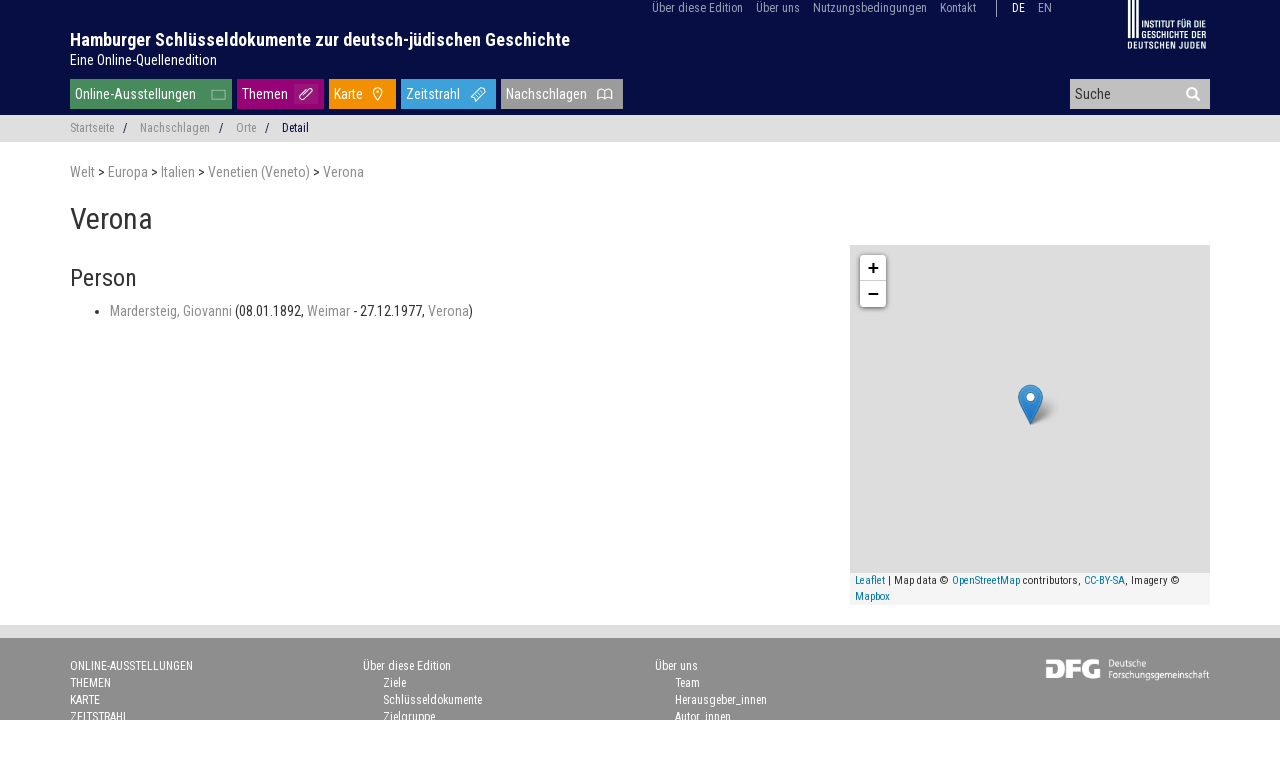

--- FILE ---
content_type: text/html; charset=UTF-8
request_url: https://schluesseldokumente.net/ort/tgn/7003262
body_size: 5296
content:
<!doctype html>
<html class="no-js" lang="de"
      prefix="og: http://ogp.me/ns# profile: http://ogp.me/ns/profile# place: http://ogp.me/ns/place# books: http://ogp.me/ns/books#">
    <head>
        <meta charset="utf-8" />
        <meta name="viewport" content="width=device-width, initial-scale=1.0" />
        <title>
                                    Verona |
                        Hamburger Schlüsseldokumente zur deutsch-jüdischen Geschichte
                </title>
                        <script type="text/javascript">
            var Hyphenopoly = {
                require: {
                    "de": "Silbentrennungsalgorithmus",
                    "en-us": "Supercalifragilisticexpialidocious"
                },
                setup: {
                    selectors: {
                        ".dta-p": {}
                    }
                }
            };
        </script>
        <script src="/vendor/Hyphenopoly-4.5.0/Hyphenopoly_Loader.js" type="text/javascript"></script>
                                                            <script type="application/ld+json">
            {"@context":"http:\/\/schema.org","@type":"Place","name":"Verona","geo":{"@type":"GeoCoordinates","latitude":"45.45","longitude":"11.0"},"containedInPlace":{"@type":"Place","name":"Verona","geo":{"@type":"GeoCoordinates","latitude":"45.416667","longitude":"11.033333"},"containedInPlace":{"@type":"Place","name":"Venetien (Veneto)","geo":{"@type":"GeoCoordinates","latitude":"45.5","longitude":"11.75"},"containedInPlace":{"@type":"Place","name":"Italien","geo":{"@type":"GeoCoordinates","latitude":"42.8333","longitude":"12.8333"},"containedInPlace":{"@type":"Place","name":"Europa","geo":{"@type":"GeoCoordinates","latitude":"56.2","longitude":"15.016"},"containedInPlace":{"@type":"Place","name":"Welt","sameAs":"http:\/\/vocab.getty.edu\/tgn\/7029392"},"sameAs":"http:\/\/vocab.getty.edu\/tgn\/1000003"},"sameAs":"http:\/\/vocab.getty.edu\/tgn\/1000080"},"sameAs":"http:\/\/vocab.getty.edu\/tgn\/7002997"},"sameAs":"http:\/\/vocab.getty.edu\/tgn\/7003007"},"sameAs":["http:\/\/vocab.getty.edu\/tgn\/7003262","http:\/\/d-nb.info\/gnd\/4063110-2"]}
        </script>
                    

                <script src="/js/jquery-3.3.1.min.js"></script>

        <!-- Latest compiled and minified CSS -->
        <link rel="stylesheet" href="/vendor/bootstrap-3.4.0-dist/css/bootstrap.min.css">

        <!-- Latest compiled and minified JavaScript -->
        <script src="/vendor/bootstrap-3.4.0-dist/js/bootstrap.min.js"></script>

        <!-- Search suggest -->
        <script src="/js/bootstrap3-typeahead.js"></script>

                <link href="/css/base.css" rel="stylesheet">

                <style>
        @media print {
            /* http://drupal.stackexchange.com/a/59908*/
            a[href]:after {
                content: none;
            }
        }
        </style>

                <link rel="stylesheet" href="/vendor/leaflet-1.6.0/leaflet.css" />
    <script src="/vendor/leaflet-1.6.0/leaflet.js"></script>


                <script>
        if (!String.prototype.startsWith) {
            // Polyfill for IE 11
            String.prototype.startsWith = function(searchString, position) {
                position = position || 0;
                return this.indexOf(searchString, position) === position;
            };
        }

        $(document).ready(function() {
            // show back to top arrow upon scroll
            $(window).scroll(function () {
                    if ($(this).scrollTop() > 50) {
                        $('#back-to-top').fadeIn();
                    } else {
                        $('#back-to-top').fadeOut();
                    }
            });
            // scroll body to 0px on click
            $('#back-to-top').click(function () {
                // $('#back-to-top').tooltip('hide');
                $('body,html').animate({
                    scrollTop: 0
                }, 800);
                return false;
            });

            // typeahead for search
            var $input = $('#header-search');
            $input.typeahead({
                autoSelect: true,
                minLength: 3,
                delay: 100,
                source: function (query, process) {
                    $.ajax({
                        url: '/suche/vorschlag',
                        data: { q: query },
                        dataType: 'json'
                    })
                    .done(function(response) {
                        return process(response);
                    });
                }
            });

            $input.change(function() {
                var current = $input.typeahead('getActive');
                if (current) {
                    // Some item from your model is active!
                    if (current.name == $input.val()) {
                        // This means the exact match is found. Use toLowerCase() if you want case insensitive match.
                        window.location = current.url;
                    }
                    else {
                        // This means it is only a partial match, you can either add a new item
                        // or take the active if you don't want new items
                    }
                }
                else {
                    // Nothing is active so it is a new value (or maybe empty value)
                }
            });
        });
        </script>    </head>

    <body role="document" class="route-place-by-tgn">
        <div id="displaybox" style="display: none;">
            <a href="#" style="display: block; position: absolute; top: 8px; right: 8px;" onclick="$('#displaybox').toggle(); return false;"><svg fill="currentColor" preserveAspectRatio="xMidYMid meet" height="2em" width="2em" viewBox="0 0 40 40" style="vertical-align: middle;"><g><path d="m31.6 10.7l-9.3 9.3 9.3 9.3-2.3 2.3-9.3-9.3-9.3 9.3-2.3-2.3 9.3-9.3-9.3-9.3 2.3-2.3 9.3 9.3 9.3-9.3z"></path></g></svg></a>
            <div id="displayBoxContent" style="background-color: white; margin-top: 2em; margin-left: auto; margin-right: auto; width: 90%; height: 90%; overflow: auto;"></div>
        </div>
                        <header>
            <div class="container">
                <div class="row">
                    <div class="col-sm-12" style="position: relative">
                        <div style="position: absolute; right: 18px; z-index: 100">
                                    <ul id="menu-top" class="list-inline">
            
                            <li class="first">        <a href="/ueber/edition">Über diese Edition</a>                <ul class="menu_level_1">
            
                <li class="first">        <a href="/ueber/ziele">Ziele</a>        
    </li>

    
                <li>        <a href="/ueber/schluesseldokumente">Schlüsseldokumente</a>        
    </li>

    
                <li>        <a href="/ueber/zielgruppe">Zielgruppe</a>        
    </li>

    
                <li>        <a href="/ueber/nutzungshinweise">Nutzungshinweise</a>        
    </li>

    
                <li>        <a href="/ueber/redaktionsmodell">Redaktionsmodell</a>        
    </li>

    
                <li>        <a href="/ueber/editionsrichtlinien">Edition und Editionsrichtlinien</a>        
    </li>

    
                <li>        <a href="/ueber/technische-umsetzung">Technische Umsetzung</a>        
    </li>

    
                <li class="last">        <a href="/ueber/publikationen">Präsentationen und Publikationen</a>        
    </li>


    </ul>

    </li>

    
                            <li>        <a href="/ueber/team">Über uns</a>                <ul class="menu_level_1">
            
                <li class="first">        <a href="/ueber/team">Team</a>        
    </li>

    
                <li>        <a href="/ueber/herausgeberinnen">Herausgeber_innen</a>        
    </li>

    
                <li>        <a href="/ueber/autorinnen">Autor_innen</a>        
    </li>

    
                <li>        <a href="/ueber/beirat">Wissenschaftlicher Beirat</a>        
    </li>

    
                <li>        <a href="/ueber/mittelgeber">Förderer und Partner</a>        
    </li>

    
                <li class="last">        <a href="/ueber/news">Projektneuigkeiten</a>        
    </li>


    </ul>

    </li>

    
                <li>        <a href="/nutzungsbedingungen">Nutzungsbedingungen</a>        
    </li>

    
                <li class="last">        <a href="/kontakt">Kontakt</a>        
    </li>


    </ul>

                                                        <ul id="menu-lang" class="list-inline">
                                                            <li class="current">
                                                                                                                                                    <a href="/ort/tgn/7003262">de</a>
                                </li>
                                                            <li>
                                                                                                                                                    <a href="https://keydocuments.net/place/tgn/7003262">en</a>
                                </li>
                                                        </ul>
                                                                            <a class="hidden-xs" href="http://www.igdj-hh.de/" target="_blank" rel="noopener">
                        <img src="/img/igdj.png" style="margin-left: 60px; width: 80px; height: auto" alt="Institut für die Geschichte der deutschen Juden" />
                    </a>
                                    </div>
                    </div>
                    <div class="col-sm-12" id="site-name">
                        <h1>
                            <a href="/">Hamburger Schlüsseldokumente zur deutsch-jüdischen Geschichte</a><br />
                            <a href="/" id="site-tagline">Eine Online-Quellenedition</a>
                        </h1>
                    </div>
                    <div class="col-sm-9">
                                <ul id="menu-main" class="list-inline">
            
                <li id="menu-item-exhibition" class="first">        <a href="/ausstellung">Online-Ausstellungen</a>        
    </li>

    
                <li id="menu-item-topic">        <a href="/thema">Themen</a>        
    </li>

    
                <li id="menu-item-map">        <a href="/karte">Karte</a>        
    </li>

    
                <li id="menu-item-chronology">        <a href="/zeitstrahl">Zeitstrahl</a>        
    </li>

    
                            <li dropdown="dropdown" id="menu-item-lookup" class="current_ancestor last">        <a href="#">Nachschlagen</a>                <ul class="menu_level_1">
            
                <li class="first">        <a href="/person">Personen</a>        
    </li>

    
                <li class="current">        <a href="/ort">Orte</a>        
    </li>

    
                <li>        <a href="/organisation">Organisationen</a>        
    </li>

    
                <li>        <a href="/ereignis">Epochen und Ereignisse</a>        
    </li>

    
                <li>        <a href="/bibliografie">Bibliografie</a>        
    </li>

    
                <li>        <a href="/beitrag">Beiträge</a>        
    </li>

    
                <li class="last">        <a href="/glossar">Glossar</a>        
    </li>


    </ul>

    </li>


    </ul>

                    </div>
                    <div id="header-search-wrapper" class="col-sm-3 hidden-xs">
                        <form action="/suche" method="post">
                            <div class="form-group has-feedback" style="margin-bottom: 0">
                            <input autocomplete="off" id="header-search" name="q" type="text" placeholder="Suche" />
                            <i style="margin-top: -2px; pointer-events: inherit" onclick=" $(this).closest('form').submit()" class="glyphicon glyphicon-search form-control-feedback"></i>
                            </div>
                        </form>
                    </div>
                </div>
            </div>
        </header>
        
                <div class="container-fluid">
</div>
<div class="container-fluid" id="breadcrumb">
    <div class="container">
        <div class="row">
            <div class="col-sm-12 small">
                                                <ul class="list-inline">
                <li><a
                            href="/">Startseite</a>&nbsp; &nbsp;<span class="divider">/</span></li>
                    <li><a
                            href="#">Nachschlagen</a>&nbsp; &nbsp;<span class="divider">/</span></li>
                    <li><a
                            href="/ort">Orte</a>&nbsp; &nbsp;<span class="divider">/</span></li>
                                            <li class="active">Detail</li>                </ul>
            </div>
        </div>
    </div>
</div><!-- .container-fluid -->
        
                <div class="container wrapper">
                    <div class="smaller">
                <a href="/ort/tgn/7029392">
            Welt
        </a>
             &gt;                 <a href="/ort/tgn/1000003">
            Europa
        </a>
             &gt;                 <a href="/ort/tgn/1000080">
            Italien
        </a>
             &gt;                 <a href="/ort/tgn/7002997">
            Venetien (Veneto)
        </a>
             &gt;                 <a href="/ort/tgn/7003007">
            Verona
        </a>
                        </div>
        <h1>
        Verona
    </h1>
    <div class="row">
        <div class="col-sm-8">
        
                

                <h3>Person</h3>
        <ul>
                    <li>
                    <a href="/person/gnd/118577654">
        Mardersteig, Giovanni
    </a>

                    (08.01.1892,                                            <a href="/ort/tgn/7012886">
                        Weimar
                        </a>
                                                                -
                27.12.1977,                    <a href="/ort/tgn/7003262">
                        Verona</a>)
    
            </li>
                </ul>
        
        </div>

        <div class="col-sm-4 sidebar">
                        <div id="map" class="col-sm-12" style="width: 100%; min-height: 360px"></div>
            <script>
            function adjustMapSize() {
                /*
                $('#map').height(function(index, height) {
                    return window.innerHeight - $(this).offset().top;
                });
                */
            }

            $( window ).resize(adjustMapSize);
            adjustMapSize();

            var map = L.map('map');

            var bounds = null;
                                                L.marker([ 45.45,11.0 ]).addTo(map);
                    map.setView([45.45,11.0], 10);
                            
                if (true) {
        // for styles, see https://docs.mapbox.com/api/maps/#styles
        L.tileLayer('https://api.mapbox.com/styles/v1/{id}/tiles/{z}/{x}/{y}?access_token={accessToken}', {
            tileSize: 512,
            minZoom: 1,
            maxZoom: 16,
            zoomOffset: -1,
            attribution: 'Map data &copy; <a href="http://openstreetmap.org">OpenStreetMap</a> contributors, ' +
                '<a href="http://creativecommons.org/licenses/by-sa/2.0/">CC-BY-SA</a>, ' +
                'Imagery © <a href="http://mapbox.com">Mapbox</a>',
            id: 'hausverstand/ck9n3jwdp2e6f1imr5ccrf682', // 'mapbox/outdoors-v11',
            accessToken: 'pk.eyJ1IjoiaGF1c3ZlcnN0YW5kIiwiYSI6ImNpemU2OWJvaTAwNHIyd252b2ptaDV2NjkifQ.FGA8-opghZHquZJKlHSFdg',
        }).addTo(map);
    }
    else {
        L.tileLayer('http://{s}.tile.openstreetmap.org/{z}/{x}/{y}.png', {
            minZoom: 1,
            maxZoom: 18,
            attribution: 'Map data &copy; <a href="http://openstreetmap.org">OpenStreetMap</a> contributors, ' +
                '<a href="http://creativecommons.org/licenses/by-sa/2.0/">CC-BY-SA</a>',
            id: 'mapbox.streets'
        }).addTo(map);
    }


                        if (bounds != null) {
                map.fitBounds(bounds);
            }
            </script>
                    </div>
    </div><!-- .row -->
        </div>
        
                        <footer>
                        <div id="footer-social" class="container-fluid">
                <div class="row">
                    <div class="col-xs-12" style="z-index: 1; text-align: center">
                    <a class="twitter" target="_blank" href="https://twitter.com/keydocuments" title="@keydocuments" rel="noopener"> </a>
                    </div>
                </div>
            </div>
                        <div id="footer-navigation" class="container">
                <div class="row">
                    <div class="col-xs-12 col-sm-3" style="z-index: 1">
                                                        <ul id="menu-main-footer" class="small">
            
                <li class="first">        <a href="/ausstellung">Online-Ausstellungen</a>        
    </li>

    
                <li>        <a href="/thema">Themen</a>        
    </li>

    
                <li>        <a href="/karte">Karte</a>        
    </li>

    
                <li>        <a href="/zeitstrahl">Zeitstrahl</a>        
    </li>

    
                            <li dropdown="dropdown">        <a href="#">Nachschlagen</a>                <ul class="menu_level_1">
            
                <li class="first">        <a href="/person">Personen</a>        
    </li>

    
                <li>        <a href="/ort">Orte</a>        
    </li>

    
                <li>        <a href="/organisation">Organisationen</a>        
    </li>

    
                <li>        <a href="/ereignis">Epochen und Ereignisse</a>        
    </li>

    
                <li>        <a href="/bibliografie">Bibliografie</a>        
    </li>

    
                <li>        <a href="/beitrag">Beiträge</a>        
    </li>

    
                <li class="last">        <a href="/glossar">Glossar</a>        
    </li>


    </ul>

    </li>

    
                <li class="last">        <a href="/unterricht">Unterrichtsmaterialien</a>        
    </li>


    </ul>

                    </div>
                    <div class="col-xs-6 col-sm-3" style="z-index: 1">
                                                        <ul id="menu-top-footer" class="small">
            
                            <li class="first last">        <a href="/ueber/edition">Über diese Edition</a>                <ul class="menu_level_1">
            
                <li class="first">        <a href="/ueber/ziele">Ziele</a>        
    </li>

    
                <li>        <a href="/ueber/schluesseldokumente">Schlüsseldokumente</a>        
    </li>

    
                <li>        <a href="/ueber/zielgruppe">Zielgruppe</a>        
    </li>

    
                <li>        <a href="/ueber/nutzungshinweise">Nutzungshinweise</a>        
    </li>

    
                <li>        <a href="/ueber/redaktionsmodell">Redaktionsmodell</a>        
    </li>

    
                <li>        <a href="/ueber/editionsrichtlinien">Edition und Editionsrichtlinien</a>        
    </li>

    
                <li>        <a href="/ueber/technische-umsetzung">Technische Umsetzung</a>        
    </li>

    
                <li class="last">        <a href="/ueber/publikationen">Präsentationen und Publikationen</a>        
    </li>


    </ul>

    </li>


    </ul>

                    </div>
                    <div class="col-xs-6 col-sm-2" style="z-index: 1">
                                                        <ul id="menu-top-footer" class="small">
            
                            <li class="first">        <a href="/ueber/team">Über uns</a>                <ul class="menu_level_1">
            
                <li class="first">        <a href="/ueber/team">Team</a>        
    </li>

    
                <li>        <a href="/ueber/herausgeberinnen">Herausgeber_innen</a>        
    </li>

    
                <li>        <a href="/ueber/autorinnen">Autor_innen</a>        
    </li>

    
                <li>        <a href="/ueber/beirat">Wissenschaftlicher Beirat</a>        
    </li>

    
                <li>        <a href="/ueber/mittelgeber">Förderer und Partner</a>        
    </li>

    
                <li class="last">        <a href="/ueber/news">Projektneuigkeiten</a>        
    </li>


    </ul>

    </li>

    
                <li>        <a href="/nutzungsbedingungen">Nutzungsbedingungen</a>        
    </li>

    
                            <li class="last">        <a href="/kontakt">Kontakt</a>                <ul class="menu_level_1">
            
                <li class="first">        <a href="/kontakt#imprint">Impressum</a>        
    </li>

    
                <li class="last">        <a href="/kontakt#dataprotection">Datenschutz</a>        
    </li>


    </ul>

    </li>


    </ul>

                    </div>
                                        <div id="footer-dfg" class="col-sm-4">
                        <a href="https://gepris.dfg.de/gepris/projekt/396810798?language=de" target="_blank" rel="noopener">
                            <img src="/img/dfg.png" style="width: 165px; height: auto" alt="Deutsche Forschungsgemeinschaft" />
                        </a>
                    </div>
                            </div>
            </div>
        </footer>
        
        <a id="back-to-top" href="#" class="btn btn-lg back-to-top" role="button" title="Klicken Sie, um an den Beginn der Seite zurückzukehren" data-toggle="tooltip" data-placement="left"><span class="glyphicon glyphicon-chevron-up"></span></a>
        
                                        <!-- Piwik -->
                <script type="text/javascript">
                    var _paq = _paq || [];
                    _paq.push(['setDomains', ['*.juedische-geschichte-online.net','*.jewish-history-online.net']]);
                    _paq.push(['trackPageView']);
                    _paq.push(['enableLinkTracking']);

                    (function() {
                        var u='//juedische-geschichte-online.net/piwik/';
                        _paq.push(['setTrackerUrl', u+'piwik.php']);
                        _paq.push(['setSiteId', 2]);
                        var d=document, g=d.createElement('script'), s=d.getElementsByTagName('script')[0];
                        g.type='text/javascript'; g.async=true; g.defer=true; g.src=u+'piwik.js'; s.parentNode.insertBefore(g,s);
                    })();
                </script>
                <noscript><p><img src="//juedische-geschichte-online.net/piwik/piwik.php?idsite=2" style="border:0;" alt="" /></p></noscript>
                <!-- End Piwik Code -->
                            </body>
</html>


--- FILE ---
content_type: image/svg+xml
request_url: https://schluesseldokumente.net/img/icon/menu-lookup.svg
body_size: 3157
content:
<?xml version="1.0" encoding="UTF-8" standalone="no"?>
<!-- Generator: Adobe Illustrator 19.2.1, SVG Export Plug-In . SVG Version: 6.00 Build 0)  -->

<svg
   xmlns:dc="http://purl.org/dc/elements/1.1/"
   xmlns:cc="http://creativecommons.org/ns#"
   xmlns:rdf="http://www.w3.org/1999/02/22-rdf-syntax-ns#"
   xmlns:svg="http://www.w3.org/2000/svg"
   xmlns="http://www.w3.org/2000/svg"
   xmlns:sodipodi="http://sodipodi.sourceforge.net/DTD/sodipodi-0.dtd"
   xmlns:inkscape="http://www.inkscape.org/namespaces/inkscape"
   version="1.1"
   id="Ebene_1"
   x="0px"
   y="0px"
   viewBox="0 0 23.700001 20.2"
   xml:space="preserve"
   sodipodi:docname="menu-lookup.svg"
   inkscape:version="0.92.0 r15299"
   width="23.700001"
   height="20.200001"><metadata
     id="metadata3738"><rdf:RDF><cc:Work
         rdf:about=""><dc:format>image/svg+xml</dc:format><dc:type
           rdf:resource="http://purl.org/dc/dcmitype/StillImage" /><dc:title>Klammer</dc:title></cc:Work></rdf:RDF></metadata><defs
     id="defs3736" /><sodipodi:namedview
     pagecolor="#ffffff"
     bordercolor="#666666"
     borderopacity="1"
     objecttolerance="10"
     gridtolerance="10"
     guidetolerance="10"
     inkscape:pageopacity="0"
     inkscape:pageshadow="2"
     inkscape:window-width="1440"
     inkscape:window-height="876"
     id="namedview3734"
     showgrid="false"
     inkscape:zoom="5"
     inkscape:cx="45.604068"
     inkscape:cy="3.7054285"
     inkscape:window-x="-8"
     inkscape:window-y="-8"
     inkscape:window-maximized="1"
     inkscape:current-layer="Ebene_1"
     inkscape:showpageshadow="false" /><style
     type="text/css"
     id="style3701">
	.st0{fill:#971579;}
	.st1{fill:none;stroke:#FFFFFF;stroke-width:1.021;stroke-linecap:round;stroke-miterlimit:10;}
	.st2{fill:#F29000;}
	.st3{fill:none;stroke:#FFFFFF;stroke-width:1.128;}
	.st4{fill:#FFFFFF;}
	.st5{fill:#3DA2DA;}
	.st6{fill:none;stroke:#FFFFFF;stroke-width:1.024;stroke-linecap:round;stroke-linejoin:round;}
	.st7{fill:none;stroke:#FFFFFF;stroke-width:0.731;stroke-linecap:round;}
	.st8{fill:#9B9B9B;}
</style><title
     id="title3703">Klammer</title><g
     id="g3781"
     transform="translate(-79.900002)"><rect
       id="rect3729"
       height="20.200001"
       width="23.700001"
       class="st8"
       y="0"
       x="79.900002"
       style="fill:#9b9b9b" /><path
       id="path3731"
       d="m 97.7,13.9 c 0,0 -3.1,-2.3 -5.6,0 V 7.5 c 0,0 0,-0.3 0.2,-0.5 1.4,-1.8 3.7,-1.8 5.1,-0.1 0.3,0.4 0.3,0.8 0.3,0.8 z m -6.7,0 c -2.6,-2.3 -5.6,0 -5.6,0 V 7.7 c 0,0 0,-0.4 0.3,-0.8 C 87.2,5.2 89.4,5.2 90.8,7 91,7.2 91,7.5 91,7.5 Z M 98.8,7.5 C 98.8,7.1 98.7,6.7 98.4,6.4 96.6,4.1 93.8,4 91.8,6 91.7,6.1 91.6,6.2 91.5,6.3 91.4,6.2 91.3,6 91.2,6 c -2,-2 -4.8,-1.8 -6.6,0.4 -0.3,0.3 -0.4,0.7 -0.4,1.1 0,2 0,2.4 0,3.6 0,1.4 0,2.8 0,4.2 0.1,0 1,0.3 1.4,-0.2 0.4,-0.6 1,-1 1.8,-1.2 1.4,-0.3 2.5,0.2 3.4,1.3 0.2,0.3 0.5,0.4 0.8,0.4 0.3,0 0.5,-0.1 0.8,-0.4 0.9,-1.1 2,-1.6 3.4,-1.3 0.7,0.2 1.4,0.6 1.8,1.2 0.3,0.5 1.2,0.3 1.4,0.2 0,-1.4 0,-2.8 0,-4.2 C 98.8,9.9 98.8,9.5 98.8,7.5"
       class="st4"
       inkscape:connector-curvature="0"
       style="fill:#ffffff" /></g></svg>